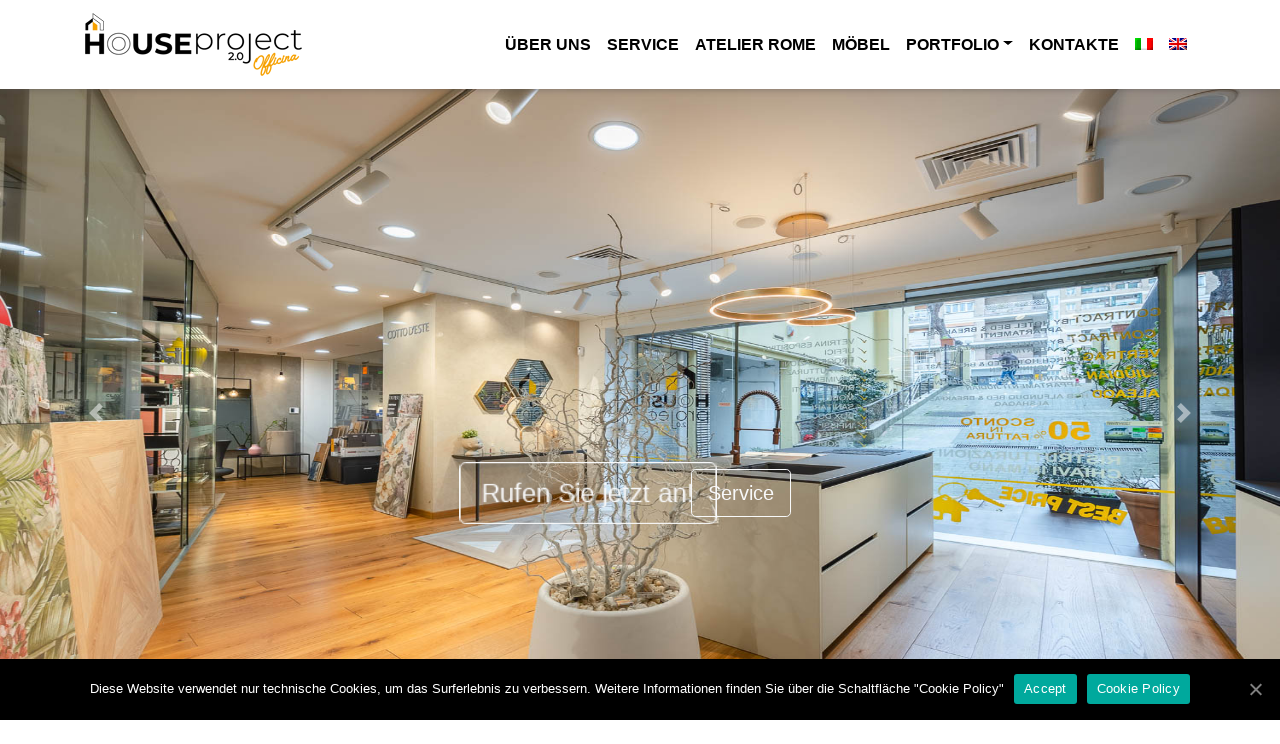

--- FILE ---
content_type: text/html; charset=UTF-8
request_url: https://houseprojectofficina.com/de/
body_size: 37855
content:
<!DOCTYPE html> <html lang="de-DE">  <head>   <meta charset="UTF-8">   <meta name="viewport" content="width=device-width, initial-scale=1, shrink-to-fit=no">     <link rel="apple-touch-icon" sizes="57x57" href="https://houseprojectofficina.com/wp-content/themes/CwcTheme/images/favicon/apple-icon-57x57.png">   <link rel="apple-touch-icon" sizes="60x60" href="https://houseprojectofficina.com/wp-content/themes/CwcTheme/images/favicon/apple-icon-60x60.png">   <link rel="apple-touch-icon" sizes="72x72" href="https://houseprojectofficina.com/wp-content/themes/CwcTheme/images/favicon/apple-icon-72x72.png">   <link rel="apple-touch-icon" sizes="76x76" href="https://houseprojectofficina.com/wp-content/themes/CwcTheme/images/favicon/apple-icon-76x76.png">   <link rel="apple-touch-icon" sizes="114x114" href="https://houseprojectofficina.com/wp-content/themes/CwcTheme/images/favicon/apple-icon-114x114.png">   <link rel="apple-touch-icon" sizes="120x120" href="https://houseprojectofficina.com/wp-content/themes/CwcTheme/images/favicon/apple-icon-120x120.png">   <link rel="apple-touch-icon" sizes="144x144" href="https://houseprojectofficina.com/wp-content/themes/CwcTheme/images/favicon/apple-icon-144x144.png">   <link rel="apple-touch-icon" sizes="152x152" href="https://houseprojectofficina.com/wp-content/themes/CwcTheme/images/favicon/apple-icon-152x152.png">   <link rel="apple-touch-icon" sizes="180x180" href="https://houseprojectofficina.com/wp-content/themes/CwcTheme/images/favicon/apple-icon-180x180.png">   <link rel="icon" type="image/png" sizes="192x192" href="https://houseprojectofficina.com/wp-content/themes/CwcTheme/images/favicon/android-icon-192x192.png">   <link rel="icon" type="image/png" sizes="32x32" href="https://houseprojectofficina.com/wp-content/themes/CwcTheme/images/favicon/favicon-32x32.png">   <link rel="icon" type="image/png" sizes="96x96" href="https://houseprojectofficina.com/wp-content/themes/CwcTheme/images/favicon/favicon-96x96.png">   <link rel="icon" type="image/png" sizes="16x16" href="https://houseprojectofficina.com/wp-content/themes/CwcTheme/images/favicon/favicon-16x16.png">   <link rel="manifest" href="https://houseprojectofficina.com/wp-content/themes/CwcTheme/images/favicon/manifest.json">   <meta name="msapplication-TileColor" content="#ffffff">   <meta name="msapplication-TileImage" content="https://houseprojectofficina.com/wp-content/themes/CwcTheme/images/favicon/ms-icon-144x144.png">   <meta name="theme-color" content="#ffffff">      <script>function fvmuag(){if(navigator.userAgent.match(/x11.*fox\/54|oid\s4.*xus.*ome\/62|oobot|ighth|tmetr|eadles|ingdo/i))return!1;if(navigator.userAgent.match(/x11.*ome\/75\.0\.3770\.100/i)){var e=screen.width,t=screen.height;if("number"==typeof e&&"number"==typeof t&&862==t&&1367==e)return!1}return!0}</script><link rel="alternate" hreflang="it" href="https://houseprojectofficina.com" /> <link rel="alternate" hreflang="en" href="https://houseprojectofficina.com/en/" /> <link rel="alternate" hreflang="de" href="https://houseprojectofficina.com/de/" />  	<!-- This site is optimized with the Yoast SEO plugin v14.1 - https://yoast.com/wordpress/plugins/seo/ --> 	<title>Ristrutturazione in General Contract - House Project Officina 2.0</title> 	<meta name="description" content="Restrukturierung im Generalvertrag. Mit House Project Officina 2.0 wird es einfacher, Häuser, Hotels und Unternehmen zu renovieren" /> 	<meta name="robots" content="index, follow" /> 	<meta name="googlebot" content="index, follow, max-snippet:-1, max-image-preview:large, max-video-preview:-1" /> 	<meta name="bingbot" content="index, follow, max-snippet:-1, max-image-preview:large, max-video-preview:-1" /> 	<link rel="canonical" href="https://houseprojectofficina.com/de/" /> 	<meta property="og:locale" content="de_DE" /> 	<meta property="og:type" content="website" /> 	<meta property="og:title" content="Ristrutturazione in General Contract - House Project Officina 2.0" /> 	<meta property="og:description" content="Restrukturierung im Generalvertrag. Mit House Project Officina 2.0 wird es einfacher, Häuser, Hotels und Unternehmen zu renovieren" /> 	<meta property="og:url" content="https://houseprojectofficina.com/de/" /> 	<meta property="og:site_name" content="House Project Officina 2.0" /> 	<meta property="article:modified_time" content="2020-04-30T16:47:38+00:00" /> 	<meta name="twitter:card" content="summary_large_image" /> 	<script type="application/ld+json" class="yoast-schema-graph">{"@context":"https://schema.org","@graph":[{"@type":"WebSite","@id":"https://houseprojectofficina.com/de/#website","url":"https://houseprojectofficina.com/de/","name":"House Project Officina 2.0","description":"Ristrutturazione in General Contract","potentialAction":[{"@type":"SearchAction","target":"https://houseprojectofficina.com/de/?s={search_term_string}","query-input":"required name=search_term_string"}],"inLanguage":"de"},{"@type":"WebPage","@id":"https://houseprojectofficina.com/de/#webpage","url":"https://houseprojectofficina.com/de/","name":"Ristrutturazione in General Contract - House Project Officina 2.0","isPartOf":{"@id":"https://houseprojectofficina.com/de/#website"},"datePublished":"2020-04-20T15:39:59+00:00","dateModified":"2020-04-30T16:47:38+00:00","description":"Restrukturierung im Generalvertrag. Mit House Project Officina 2.0 wird es einfacher, H\u00e4user, Hotels und Unternehmen zu renovieren","inLanguage":"de","potentialAction":[{"@type":"ReadAction","target":["https://houseprojectofficina.com/de/"]}]}]}</script> 	<!-- / Yoast SEO plugin. -->   <link rel='stylesheet' id='fvm-header-0-css'  href='https://houseprojectofficina.com/wp-content/uploads/cache/fvm/1590407299/out/header-5e1a758b4b8cc4d95a8b2c5e1399630428d07125.min.css' type='text/css' media='all' /> <script type='text/javascript' src='https://houseprojectofficina.com/wp-content/uploads/cache/fvm/1590407299/out/header-f0058641a050d28b94dd899c6780665c0c05dbf9.min.js'></script><link rel='https://api.w.org/' href='https://houseprojectofficina.com/wp-json/' /> <link rel="alternate" type="application/json+oembed" href="https://houseprojectofficina.com/wp-json/oembed/1.0/embed?url=https%3A%2F%2Fhouseprojectofficina.com%2Fde%2F" /> <link rel="alternate" type="text/xml+oembed" href="https://houseprojectofficina.com/wp-json/oembed/1.0/embed?url=https%3A%2F%2Fhouseprojectofficina.com%2Fde%2F&#038;format=xml" /> <meta name="generator" content="WPML ver:4.3.12 stt:1,3,27;" />        <noscript><style>img[data-src] {display: none;}</style></noscript></head>   <body class="home page-template page-template-home-Page page-template-home-Page-php page page-id-568 cookies-not-set">      <!--menu-->    <nav class="navbar navbar-expand-lg  navbar-light bg-light sticky-top ombra">     <div class="container">        <a class="navbar-brand" href="https://houseprojectofficina.com/de/"> <img title="Logo House Project Officina" data-src="https://houseprojectofficina.com/wp-content/uploads/2020/04/Logo-House-Project-Officina.png" class=" lazyImg"><noscript><img src="https://houseprojectofficina.com/wp-content/uploads/2020/04/Logo-House-Project-Officina.png" title="Logo House Project Officina"></noscript></a>         <button class="navbar-toggler" type="button" data-toggle="collapse" data-target="#navbarSupportedContent" aria-controls="navbarSupportedContent" aria-expanded="false" aria-label="Toggle navigation">         <span class="navbar-toggler-icon"></span>       </button>        <div class="collapse navbar-collapse justify-content-center" id="navbarSupportedContent">          <!-- collocazione menu principale-->         <ul id="menu-menu-principale-de" class="navbar-nav  ml-auto"><li id="menu-item-692" class="menu-item menu-item-type-post_type menu-item-object-page menu-item-692 nav-item"><a title="House Project Officina 2.0 Generalunternehmervertrag" href="https://houseprojectofficina.com/de/generalunternehmervertrag/" class="nav-link">ÜBER UNS</a></li> <li id="menu-item-880" class="menu-item menu-item-type-post_type_archive menu-item-object-servizi menu-item-880 nav-item"><a title="Service" href="https://houseprojectofficina.com/de/service/" class="nav-link">SERVICE</a></li> <li id="menu-item-747" class="menu-item menu-item-type-post_type menu-item-object-page menu-item-747 nav-item"><a title="Atelier Rome" href="https://houseprojectofficina.com/de/atelier-rome/" class="nav-link">ATELIER ROME</a></li> <li id="menu-item-1063" class="menu-item menu-item-type-post_type menu-item-object-page menu-item-1063 nav-item"><a title="Möblierung" href="https://houseprojectofficina.com/de/moeblierung/" class="nav-link">MÖBEL</a></li> <li id="menu-item-1199" class="menu-item menu-item-type-custom menu-item-object-custom menu-item-has-children menu-item-1199 nav-item dropdown"><a title="Portfolio" href="https://Portfolio" class="nav-link dropdown-toggle" data-toggle="dropdown">PORTFOLIO</a> <div class="dropdown-menu"> <a title="SM Vatican Relais" href="https://houseprojectofficina.com/de/portfolio/sm-vatican-relais/" class="dropdown-item">SM Vatican Relais</a></div> </li> <li id="menu-item-596" class="menu-item menu-item-type-post_type menu-item-object-page menu-item-596 nav-item"><a title="Kontakte" href="https://houseprojectofficina.com/de/kontakte/" class="nav-link">KONTAKTE</a></li> <li id="menu-item-wpml-ls-2-it" class="menu-item wpml-ls-slot-2 wpml-ls-item wpml-ls-item-it wpml-ls-menu-item wpml-ls-first-item menu-item-type-wpml_ls_menu_item menu-item-object-wpml_ls_menu_item menu-item-wpml-ls-2-it nav-item"><a href="https://houseprojectofficina.com" class="nav-link"><img class="wpml-ls-flag lazyImg" alt="Italienisch" data-src="https://houseprojectofficina.com/wp-content/plugins/sitepress-multilingual-cms/res/flags/it.png"><noscript><img class="wpml-ls-flag" src="https://houseprojectofficina.com/wp-content/plugins/sitepress-multilingual-cms/res/flags/it.png" alt="Italienisch"></noscript></a></li> <li id="menu-item-wpml-ls-2-en" class="menu-item wpml-ls-slot-2 wpml-ls-item wpml-ls-item-en wpml-ls-menu-item wpml-ls-last-item menu-item-type-wpml_ls_menu_item menu-item-object-wpml_ls_menu_item menu-item-wpml-ls-2-en nav-item"><a href="https://houseprojectofficina.com/en/" class="nav-link"><img class="wpml-ls-flag lazyImg" alt="Englisch" data-src="https://houseprojectofficina.com/wp-content/plugins/sitepress-multilingual-cms/res/flags/en.png"><noscript><img class="wpml-ls-flag" src="https://houseprojectofficina.com/wp-content/plugins/sitepress-multilingual-cms/res/flags/en.png" alt="Englisch"></noscript></a></li> </ul>       </div>       </div>    </nav>   <div id="carouselControls" class="carousel" data-ride="carousel">     <ol class="carousel-indicators pb-md-5">     <li data-target="#carouselcators" data-slide-to="1" class="active"></li>     <li data-target="#carouselIndicators" data-slide-to="2"></li>     <li data-target="#carouselIndicators" data-slide-to="3"></li>   </ol>     <div class="carousel-inner">                      <div class="carousel-item active" >                           <img width="1500" height="1000" class="attachment-post-thumbnail size-post-thumbnail wp-post-image lazyImg" alt="" sizes="(max-width: 1500px) 100vw, 1500px" data-src="https://houseprojectofficina.com/wp-content/uploads/2024/02/JL238518.jpg" data-srcset="https://houseprojectofficina.com/wp-content/uploads/2024/02/JL238518.jpg 1500w, https://houseprojectofficina.com/wp-content/uploads/2024/02/JL238518-300x200.jpg 300w, https://houseprojectofficina.com/wp-content/uploads/2024/02/JL238518-1024x683.jpg 1024w, https://houseprojectofficina.com/wp-content/uploads/2024/02/JL238518-768x512.jpg 768w, https://houseprojectofficina.com/wp-content/uploads/2024/02/JL238518-600x400.jpg 600w" />                     <div class="carousel-caption  animated zoomIn">                        <h2 class="slide"></h2>             <p class="mb-4 pb-2"></p>              <div class="bottoni">                <!--<a href="https://www.creazionesitiinternetroma.it/contatti/" title="Contattami " class=" mt-3 btn btn-outline-light btn-rounded btn-lg ml-md-0 animated  heartBeat delay-3s">Contattaci!</a>-->                             <a href="https://houseprojectofficina.com/de/kontakte/"  title="Contattaci " class="mt-3 btn btn-outline-light btn-rounded btn-lg ml-md-0 animated  heartBeat delay-3s">Rufen Sie jetzt an!</a>                              <a href="https://houseprojectofficina.com/de/service/"  title="I nostri Servizi " class="mt-3 btn btn-outline-light btn-rounded btn-lg ml-md-0 animated">Service</a>              </div>             <a class="carousel-control-prev" href="#carouselControls" title="Scorri indietro " role="button" data-slide="prev">               <span class="carousel-control-prev-icon" aria-hidden="true"></span>               <span class="sr-only">Previous</span>             </a>             <a class="carousel-control-next" href="#carouselControls" title="Scorri avanti "role="button" data-slide="next">               <span class="carousel-control-next-icon" aria-hidden="true"></span>               <span class="sr-only">Next</span>             </a>           </div>                    <noscript><img width="1500" height="1000" src="https://houseprojectofficina.com/wp-content/uploads/2024/02/JL238518.jpg" class="attachment-post-thumbnail size-post-thumbnail wp-post-image" alt="" srcset="https://houseprojectofficina.com/wp-content/uploads/2024/02/JL238518.jpg 1500w, https://houseprojectofficina.com/wp-content/uploads/2024/02/JL238518-300x200.jpg 300w, https://houseprojectofficina.com/wp-content/uploads/2024/02/JL238518-1024x683.jpg 1024w, https://houseprojectofficina.com/wp-content/uploads/2024/02/JL238518-768x512.jpg 768w, https://houseprojectofficina.com/wp-content/uploads/2024/02/JL238518-600x400.jpg 600w" sizes="(max-width: 1500px) 100vw, 1500px" /></noscript></div>                            <div class="carousel-item">                     <img width="1920" height="1080" class="attachment-post-thumbnail size-post-thumbnail wp-post-image lazyImg" alt="" sizes="(max-width: 1920px) 100vw, 1920px" data-src="https://houseprojectofficina.com/wp-content/uploads/2021/12/slide-2-min.jpg" data-srcset="https://houseprojectofficina.com/wp-content/uploads/2021/12/slide-2-min.jpg 1920w, https://houseprojectofficina.com/wp-content/uploads/2021/12/slide-2-min-300x169.jpg 300w, https://houseprojectofficina.com/wp-content/uploads/2021/12/slide-2-min-1024x576.jpg 1024w, https://houseprojectofficina.com/wp-content/uploads/2021/12/slide-2-min-768x432.jpg 768w, https://houseprojectofficina.com/wp-content/uploads/2021/12/slide-2-min-1536x864.jpg 1536w" />                     <div class="carousel-caption  animated zoomIn">                        <h2 class="slide"></h2>             <p class="mb-4 pb-2"></p>              <div class="bottoni">                <!--<a href="https://www.creazionesitiinternetroma.it/contatti/" title="Contattami " class=" mt-3 btn btn-outline-light btn-rounded btn-lg ml-md-0 animated  heartBeat delay-3s">Contattaci!</a>-->                             <a href="https://houseprojectofficina.com/de/kontakte/"  title="Contattaci " class="mt-3 btn btn-outline-light btn-rounded btn-lg ml-md-0 animated  heartBeat delay-3s">Rufen Sie jetzt an!</a>                              <a href="https://houseprojectofficina.com/de/service/"  title="I nostri Servizi " class="mt-3 btn btn-outline-light btn-rounded btn-lg ml-md-0 animated">Service</a>              </div>             <a class="carousel-control-prev" href="#carouselControls" title="Scorri indietro " role="button" data-slide="prev">               <span class="carousel-control-prev-icon" aria-hidden="true"></span>               <span class="sr-only">Previous</span>             </a>             <a class="carousel-control-next" href="#carouselControls" title="Scorri avanti "role="button" data-slide="next">               <span class="carousel-control-next-icon" aria-hidden="true"></span>               <span class="sr-only">Next</span>             </a>           </div>                    <noscript><img width="1920" height="1080" src="https://houseprojectofficina.com/wp-content/uploads/2021/12/slide-2-min.jpg" class="attachment-post-thumbnail size-post-thumbnail wp-post-image" alt="" srcset="https://houseprojectofficina.com/wp-content/uploads/2021/12/slide-2-min.jpg 1920w, https://houseprojectofficina.com/wp-content/uploads/2021/12/slide-2-min-300x169.jpg 300w, https://houseprojectofficina.com/wp-content/uploads/2021/12/slide-2-min-1024x576.jpg 1024w, https://houseprojectofficina.com/wp-content/uploads/2021/12/slide-2-min-768x432.jpg 768w, https://houseprojectofficina.com/wp-content/uploads/2021/12/slide-2-min-1536x864.jpg 1536w" sizes="(max-width: 1920px) 100vw, 1920px" /></noscript></div>                            <div class="carousel-item">                     <img width="1500" height="1000" class="attachment-post-thumbnail size-post-thumbnail wp-post-image lazyImg" alt="" sizes="(max-width: 1500px) 100vw, 1500px" data-src="https://houseprojectofficina.com/wp-content/uploads/2024/02/JL238602.jpg" data-srcset="https://houseprojectofficina.com/wp-content/uploads/2024/02/JL238602.jpg 1500w, https://houseprojectofficina.com/wp-content/uploads/2024/02/JL238602-300x200.jpg 300w, https://houseprojectofficina.com/wp-content/uploads/2024/02/JL238602-1024x683.jpg 1024w, https://houseprojectofficina.com/wp-content/uploads/2024/02/JL238602-768x512.jpg 768w, https://houseprojectofficina.com/wp-content/uploads/2024/02/JL238602-600x400.jpg 600w" />                     <div class="carousel-caption  animated zoomIn">                        <h2 class="slide"></h2>             <p class="mb-4 pb-2"></p>              <div class="bottoni">                <!--<a href="https://www.creazionesitiinternetroma.it/contatti/" title="Contattami " class=" mt-3 btn btn-outline-light btn-rounded btn-lg ml-md-0 animated  heartBeat delay-3s">Contattaci!</a>-->                             <a href="https://houseprojectofficina.com/de/kontakte/"  title="Contattaci " class="mt-3 btn btn-outline-light btn-rounded btn-lg ml-md-0 animated  heartBeat delay-3s">Rufen Sie jetzt an!</a>                              <a href="https://houseprojectofficina.com/de/service/"  title="I nostri Servizi " class="mt-3 btn btn-outline-light btn-rounded btn-lg ml-md-0 animated">Service</a>              </div>             <a class="carousel-control-prev" href="#carouselControls" title="Scorri indietro " role="button" data-slide="prev">               <span class="carousel-control-prev-icon" aria-hidden="true"></span>               <span class="sr-only">Previous</span>             </a>             <a class="carousel-control-next" href="#carouselControls" title="Scorri avanti "role="button" data-slide="next">               <span class="carousel-control-next-icon" aria-hidden="true"></span>               <span class="sr-only">Next</span>             </a>           </div>                    <noscript><img width="1500" height="1000" src="https://houseprojectofficina.com/wp-content/uploads/2024/02/JL238602.jpg" class="attachment-post-thumbnail size-post-thumbnail wp-post-image" alt="" srcset="https://houseprojectofficina.com/wp-content/uploads/2024/02/JL238602.jpg 1500w, https://houseprojectofficina.com/wp-content/uploads/2024/02/JL238602-300x200.jpg 300w, https://houseprojectofficina.com/wp-content/uploads/2024/02/JL238602-1024x683.jpg 1024w, https://houseprojectofficina.com/wp-content/uploads/2024/02/JL238602-768x512.jpg 768w, https://houseprojectofficina.com/wp-content/uploads/2024/02/JL238602-600x400.jpg 600w" sizes="(max-width: 1500px) 100vw, 1500px" /></noscript></div>                  </div>     </div> </div>  <div class="container">   <div class="row pt-5">        <div class="col-md-5 immagini pt-5">       <img class="card-img-top  rounded-0 lazyImg" data-src=" https://houseprojectofficina.com/wp-content/uploads/2020/04/consulenza.jpg ">     <noscript><img class="card-img-top  rounded-0" src=" https://houseprojectofficina.com/wp-content/uploads/2020/04/consulenza.jpg "></noscript></div>      <div class="col-md-7 py-5">       <h1 class="h1 colore">House Project <span style="color: #f5a000;">Officina </span>2.0</h1> <h3 class="h3 colore2"><em>Der Vertrag, der die Renovierung einfacher macht!</em></h3> <p>Mit House Project <span style="color: #f5a000;">Officina</span> 2.0 ist einfacher Häuser, Hotels und Geschäfte renovieren lassen. House Project <span style="color: #f5a000;">Officina</span> 2.0 behauptet sich unbedingt innovativ und revolutionär auf dem Markt der Renovierung und Ausstattung. Wir haben das Konzept von Vertrag nicht nur auf die Ausstattung der Hotels und Bed &#038; Breakfasts, sondern auch auf die Renovierung der Wohnungen und die Renovierung der Geschäftsräume erweitert.</p>       <a href="tel:+393663015810" class="btn btn-success btn-lg" role="button">Kontaktieren Sie uns!</a>     </div>      </div> </div>   <!-- intro-->  <div class="jumbotron jumbotron-fluid mb-0" id="offerta">    <div class="container">     <div class="row justify-content-center text-center">        <div class="col-md-4">         <img alt="ristrutturazione casa" data-src="https://houseprojectofficina.com/wp-content/uploads/2020/04/Ristrutturazione-casa.png" class=" lazyImg">         <h3 class="pt-3">Renovierung<br> von Wohnungen</h3>       <noscript><img src="https://houseprojectofficina.com/wp-content/uploads/2020/04/Ristrutturazione-casa.png" alt="ristrutturazione casa"></noscript></div>         <div class="col-md-4">         <img alt="ristrutturazione locali commerciali" data-src="https://houseprojectofficina.com/wp-content/uploads/2020/04/Ristrutturazioni-locali-commerciali.png" class=" lazyImg">         <h3 class="pt-3">Renovierung <br> von Geschäftsräumen</h3>       <noscript><img src="https://houseprojectofficina.com/wp-content/uploads/2020/04/Ristrutturazioni-locali-commerciali.png" alt="ristrutturazione locali commerciali"></noscript></div>        <div class="col-md-4">         <img alt="ristrutturazione alberghi" data-src="https://houseprojectofficina.com/wp-content/uploads/2020/04/Ristrutturazione-Alberghi.png" class=" lazyImg">         <h3 class="pt-3">Restrukturierung <br> Hotels und B&B</h3>       <noscript><img src="https://houseprojectofficina.com/wp-content/uploads/2020/04/Ristrutturazione-Alberghi.png" alt="ristrutturazione alberghi"></noscript></div>       </div>   </div> </div>      <!-- Perchè sceglierci-->  <div class="container">   <div class="row py-5 justify-content-center">      <div class="col-md-10 pb-4 text-center">       <h2 style="text-align: center;">Warum wählen Sie uns</h2> <p style="text-align: center;">Dank unserer Erfahrung mit nationalen und internationalen Verträgen kann unser Workshop Sie als einzelnen Partner unterstützen und Sie in jeder Phase der <strong>schlüsselfertigen Umstrukturierung unterstützen</strong>.</p>      </div>      <div class="col-md-4">       <div class="mb-3 foto">         <img class="card-img-top immagine lazyImg" alt="Card image cap" data-src="https://houseprojectofficina.com/wp-content/uploads/2020/04/Consulenza-ristrutturazione.jpg">         <div class="card-body">           <h2 style="text-align: center;">Beratung</h2> <p style="text-align: center;">In unserem Showroom in Rom bieten wir allen unseren Kunden eine erste kostenlose Beratung an.</p>         </div>       <noscript><img class="card-img-top immagine" src="https://houseprojectofficina.com/wp-content/uploads/2020/04/Consulenza-ristrutturazione.jpg" alt="Card image cap"></noscript></div>     </div>       <div class="col-md-4">       <div class="mb-3 foto">         <img class="card-img-top lazyImg" alt="Card image cap" data-src="https://houseprojectofficina.com/wp-content/uploads/2020/04/Progettazione-ristrutturazione.jpg">         <div class="card-body">           <h2 style="text-align: center;">Planung</h2> <p style="text-align: center;">Wir stellen die Erfahrung von weltberühmten Architekten ganz zu Ihrer Verfügung.</p>         </div>       <noscript><img class="card-img-top" src="https://houseprojectofficina.com/wp-content/uploads/2020/04/Progettazione-ristrutturazione.jpg" alt="Card image cap"></noscript></div>     </div>      <div class="col-md-4">       <div class="mb-3 foto">         <img class="card-img-top lazyImg" alt="Card image cap" data-src="https://houseprojectofficina.com/wp-content/uploads/2020/04/Materiali.jpg">         <div class="card-body">           <h2 style="text-align: center;">Materiailen</h2> <p style="text-align: center;">Wählen Sie direkt in unserem Showroom in Rom die besten Materialien aus. Dort finden Sie ausschließlich über 150 nationalen und internationalen Marken.</p>         </div>       <noscript><img class="card-img-top" src="https://houseprojectofficina.com/wp-content/uploads/2020/04/Materiali.jpg" alt="Card image cap"></noscript></div>     </div>      <div class="col-md-4">       <div class="mb-3 foto">         <img class="card-img-top lazyImg" alt="Card image cap" data-src="https://houseprojectofficina.com/wp-content/uploads/2020/04/Artigiano.jpg">         <div class="card-body">           <h2 style="text-align: center;">Belegschaft</h2> <p style="text-align: center;">Die Werkstatt House Project stellt für jede Art der Bearbeitung (Marmor, Eisen, Holz und Dekorationen) die besten Handwerker aus Italien zu Ihrer Verfügung.</p>         </div>       <noscript><img class="card-img-top" src="https://houseprojectofficina.com/wp-content/uploads/2020/04/Artigiano.jpg" alt="Card image cap"></noscript></div>     </div>       <div class="col-md-4">       <div class="mb-3 foto">         <img class="card-img-top lazyImg" alt="Card image cap" data-src="https://houseprojectofficina.com/wp-content/uploads/2020/04/Cantiere.jpg">         <div class="card-body">           <h2 style="text-align: center;">Bauseits</h2> <p style="text-align: center;">Wir verfolgen persönlich den Baufortschritt und wir setzen uns in Ihrem Auftrag mit allen betroffenen Freiberuflern und Belegschaften auseinander.</p>         </div>       <noscript><img class="card-img-top" src="https://houseprojectofficina.com/wp-content/uploads/2020/04/Cantiere.jpg" alt="Card image cap"></noscript></div>     </div>      <div class="col-md-4">       <div class="mb-3 foto">         <img class="card-img-top lazyImg" alt="Card image cap" data-src="https://houseprojectofficina.com/wp-content/uploads/2020/04/Consegna-lavoro-ristrutturazione.jpg">         <div class="card-body">           <h2 style="text-align: center;">Übergabe der Bauarbeiten</h2> <p style="text-align: center;">Jede Renovierungsarbeit wird schlüsselfertig übergeben. Wir versichern, dass alles fachgerecht angefertigt wird, indem wir Übereinstimmungsbescheinigungen ausstellen.</p>         </div>       <noscript><img class="card-img-top" src="https://houseprojectofficina.com/wp-content/uploads/2020/04/Consegna-lavoro-ristrutturazione.jpg" alt="Card image cap"></noscript></div>     </div>    </div>  </div>  <!-- progress bar-->   <div class="jumbotron jumbotron-fluid  mb-5" id="offerta">   <div class="container">       <div class="row text-center">       <div class="col-md-4 col-sm-6">         <div class="progress yellow">           <span class="progress-left">             <span class="progress-bar"></span>           </span>           <span class="progress-right">             <span class="progress-bar"></span>           </span>           <div class="progress-value">2</div>         </div>         <h3 class="pt-3">Ein Gesprächspartner</h3>       </div>        <div class="col-md-4 col-sm-6">         <div class="progress yellow">           <span class="progress-left">             <span class="progress-bar"></span>           </span>           <span class="progress-right">             <span class="progress-bar"></span>           </span>           <div class="progress-value">150</div>         </div>         <h3 class="pt-3">Exklusive Marken</h3>        </div>         <div class="col-md-4 col-sm-6">         <div class="progress yellow">           <span class="progress-left">             <span class="progress-bar"></span>           </span>           <span class="progress-right">             <span class="progress-bar"></span>           </span>           <div class="progress-value">1</div>         </div>         <h3 class="pt-3">Ein Gesprächspartner</h3>        </div>      </div>   </div> </div>  <!-- contact form-->  <div class="container">   <div class="row  justify-content-center">      <div class="col-md-8">     <h2 style="text-align: center;">Fordern Sie eine Beratung an</h2> <p style="text-align: center;"><div role="form" class="wpcf7" id="wpcf7-f768-o1" lang="it-IT" dir="ltr"> <div class="screen-reader-response" aria-live="polite"></div> <form action="/de/#wpcf7-f768-o1" method="post" class="wpcf7-form" novalidate="novalidate"> <div style="display: none;"> <input type="hidden" name="_wpcf7" value="768" /> <input type="hidden" name="_wpcf7_version" value="5.1.9" /> <input type="hidden" name="_wpcf7_locale" value="it_IT" /> <input type="hidden" name="_wpcf7_unit_tag" value="wpcf7-f768-o1" /> <input type="hidden" name="_wpcf7_container_post" value="0" /> </div> <p><span class="wpcf7-form-control-wrap oggetto"><input type="text" name="oggetto" value="" size="40" class="wpcf7-form-control wpcf7-text wpcf7-validates-as-required form-control" aria-required="true" aria-invalid="false" placeholder="Betreff der E-Mail" /></span></p> <p><span class="wpcf7-form-control-wrap nome"><input type="text" name="nome" value="" size="40" class="wpcf7-form-control wpcf7-text wpcf7-validates-as-required form-control" aria-required="true" aria-invalid="false" placeholder="Geben Sie Ihren Namen ein" /></span></p> <p><span class="wpcf7-form-control-wrap cognome"><input type="text" name="cognome" value="" size="40" class="wpcf7-form-control wpcf7-text wpcf7-validates-as-required form-control" aria-required="true" aria-invalid="false" placeholder="Geben Sie Ihren Nachnamen ein" /></span></p> <p><span class="wpcf7-form-control-wrap E-mail"><input type="email" name="E-mail" value="" size="40" class="wpcf7-form-control wpcf7-text wpcf7-email wpcf7-validates-as-required wpcf7-validates-as-email form-control" aria-required="true" aria-invalid="false" placeholder="Fügen Sie Ihre E-Mail ein" /></span></p> <p><span class="wpcf7-form-control-wrap telefono"><input type="tel" name="telefono" value="" size="40" class="wpcf7-form-control wpcf7-text wpcf7-tel wpcf7-validates-as-tel form-control" aria-invalid="false" placeholder="Ihre Telefonnummer" /></span></p> <p><span class="wpcf7-form-control-wrap messaggio"><textarea name="messaggio" cols="40" rows="10" class="wpcf7-form-control wpcf7-textarea form-control" aria-invalid="false" placeholder="Schreiben Sie Ihre Nachricht"></textarea></span></p> <p>Wenn Sie das Kontrollkästchen "Ich akzeptiere" aktivieren, erklären Sie, dass Sie die <a href="https://houseprojectofficina.com/de/privacy-policy/">Datenschutzerklärung</a>, gelesen haben und akzeptieren, dass Ihre persönlichen Daten gültig sind verarbeitet gemäß Verordnung (EU) 2016/679.</p> <p> <span class="wpcf7-form-control-wrap Accetto"><span class="wpcf7-form-control wpcf7-acceptance"><span class="wpcf7-list-item"><label><input type="checkbox" name="Accetto" value="1" aria-invalid="false" class="form-check-input" /><span class="wpcf7-list-item-label"><b>Akzeptabel</b></span></label></span></span></span></p> <p>Beweise, dass du kein Roboter bist<br /> <span class="wpcf7-form-control-wrap quiz-166"><label><span class="wpcf7-quiz-label">5 + 2</span> <input type="text" name="quiz-166" size="40" class="wpcf7-form-control wpcf7-quiz form-control" autocomplete="off" aria-required="true" aria-invalid="false" /></label><input type="hidden" name="_wpcf7_quiz_answer_quiz-166" value="98837fc0a3b9647ceea68a7988a66f9f" /></span></p> <p><input type="submit" value="SEND" class="wpcf7-form-control wpcf7-submit btn btn-success btn-block" /></p> <div class="wpcf7-response-output wpcf7-display-none" aria-hidden="true"></div></form></div></p>     </div>    </div>  </div>       <!--area widget footer-->  <div class="container-fluid pt-3 footer-widget" style="background:#23282d;">     <div class="container">         <div class="row">             <!-- widget 1-->             <div class="col-md-4">                 <div class="text-white p-3 mb-3" ><h4 class="text-white  card-header">House Project Officina 2.0</h4>			<div class="textwidget"><p><strong>Telefon:</strong> <a href="tel:+393663015810">+39 3663015810</a></p> <p><strong>Show Room:</strong> Via Gregorio VII, 323 Roma</p> <p><strong>Büro in Deutschland:</strong> Bahnhofstr,56 Bietigheim Bissingen</p> <p><strong>E-mail:</strong> <a href="mailto:house2.0gmbh@yahoo.com">house2.0gmbh@yahoo.com</a></p> </div> 		</div>            </div>             <!-- widget 2-->             <div class="col-md-4">                 <div class="text-white p-3 mb-3"><h3 class="text-white card-header">General Contract</h3><div class="menu-menu-general-contract-de-container"><ul id="menu-menu-general-contract-de" class="menu"><li id="menu-item-780" class="menu-item menu-item-type-post_type menu-item-object-servizi menu-item-780"><a title="Haus renovieren" href="https://houseprojectofficina.com/de/service/haus-renovieren/">Haus renovieren</a></li> <li id="menu-item-779" class="menu-item menu-item-type-post_type menu-item-object-servizi menu-item-779"><a title="Renovierung der Geschäftsräume" href="https://houseprojectofficina.com/de/service/renovierung-der-geschaeftsraeume/">Renovierung der Geschäftsräume</a></li> <li id="menu-item-778" class="menu-item menu-item-type-post_type menu-item-object-servizi menu-item-778"><a title="Renovierung der Hotels und B&#038;B" href="https://houseprojectofficina.com/de/service/renovierung-der-hotels-und-bb/">Renovierung der Hotels und B&#038;B</a></li> </ul></div></div>            </div>             <!-- widget 3-->             <div class="col-md-4">                 <div class="text-white p-3 mb-3"><h3 class="text-white card-header">GDPR-Bereich</h3><div class="menu-menu-privacy-de-container"><ul id="menu-menu-privacy-de" class="menu"><li id="menu-item-787" class="menu-item menu-item-type-post_type menu-item-object-page menu-item-787"><a title="Cookie-Richtlinien" href="https://houseprojectofficina.com/de/cookie-policy/">Cookie-Richtlinien</a></li> <li id="menu-item-788" class="menu-item menu-item-type-post_type menu-item-object-page menu-item-788"><a href="https://houseprojectofficina.com/de/privacy-policy/">Datenschutzerklärung</a></li> </ul></div></div>            </div>         </div>     </div> </div>      <!--footer-->  <div class="container-fluid footer  navbar-light bg-light">     <div class="container">         <div class="row  text-center">             <div class="col-md-12 pt-4">                 <p class="">                     House Project Italia S.r.l.s. <br> Via Nazionale, 163 Cap: 87060 Mandatoriccio (CS) | PEC: houseprojectitalia@prc.it | P.iva: 03283670788 | Numero REA: CS-224313 <br>                     &copy; 2026 Houseprojectofficina.com | Sito web realizzato da Corona Web Consulting <a href="https://www.creazionesitiinternetroma.it/"> Realizzazione Siti Web </a>                 </p>             </div>                <div class="row">                 <div class="col-md-12 pb-2 fixed-bottom  d-flex justify-content-end whatsapp">                      <a href="https://api.whatsapp.com/send?phone=393663015810&text=&source=&data=">                         <img title="Chatta con me" data-src="https://houseprojectofficina.com/wp-content/themes/CwcTheme/images/whatsapp.png" class=" lazyImg">                     <noscript><img src="https://houseprojectofficina.com/wp-content/themes/CwcTheme/images/whatsapp.png" title="Chatta con me"></noscript></a>                  </div>               </div>          </div>     </div> </div>  <script type='text/javascript'>
/* <![CDATA[ */
var wpcf7 = {"apiSettings":{"root":"https:\/\/houseprojectofficina.com\/wp-json\/contact-form-7\/v1","namespace":"contact-form-7\/v1"},"cached":"1"};
var cnArgs = {"ajaxUrl":"https:\/\/houseprojectofficina.com\/wp-admin\/admin-ajax.php","nonce":"ec23b9aafe","hideEffect":"fade","position":"bottom","onScroll":"0","onScrollOffset":"100","onClick":"0","cookieName":"cookie_notice_accepted","cookieTime":"15811200","cookieTimeRejected":"15811200","cookiePath":"\/","cookieDomain":"","redirection":"1","cache":"1","refuse":"0","revokeCookies":"0","revokeCookiesOpt":"automatic","secure":"1","coronabarActive":"0"};
/* ]]> */
</script> <script type='text/javascript' src='https://houseprojectofficina.com/wp-content/uploads/cache/fvm/1590407299/out/footer-507543db7d8be8442f50c9da7cbfcc50ef08a96e.min.js'></script>  		<!-- Cookie Notice plugin v1.3.2 by Digital Factory https://dfactory.eu/ -->  		<div id="cookie-notice" role="banner" class="cookie-notice-hidden cookie-revoke-hidden cn-position-bottom" aria-label="Cookie Notice" style="background-color: rgba(0,0,0,1);"><div class="cookie-notice-container" style="color: #fff;"><span id="cn-notice-text" class="cn-text-container">Diese Website verwendet nur technische Cookies, um das Surferlebnis zu verbessern. Weitere Informationen finden Sie über die Schaltfläche "Cookie Policy"</span><span id="cn-notice-buttons" class="cn-buttons-container"><a href="#" id="cn-accept-cookie" data-cookie-set="accept" class="cn-set-cookie cn-button bootstrap" aria-label="Accept">Accept</a><a href="https://houseprojectofficina.com/de/cookie-policy/" target="_blank" id="cn-more-info" class="cn-more-info cn-button bootstrap" aria-label="Cookie Policy">Cookie Policy</a></span><a href="javascript:void(0);" id="cn-close-notice" data-cookie-set="accept" class="cn-close-icon" aria-label="Accept"></a></div>  			  		</div>  		<!-- / Cookie Notice plugin -->  </body>  </html>